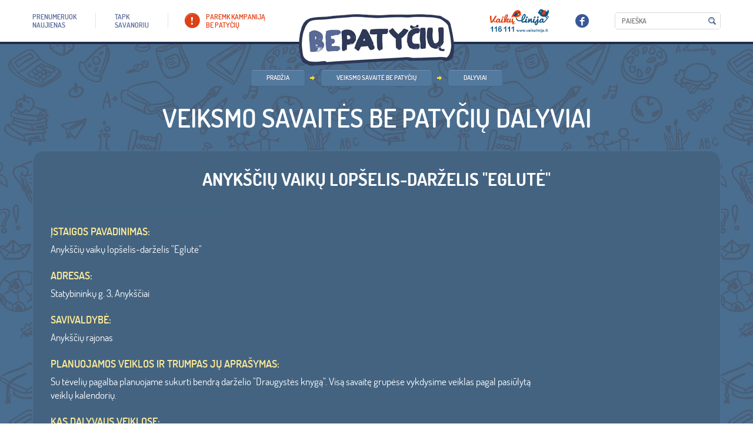

--- FILE ---
content_type: text/css
request_url: https://www.bepatyciu.lt/static/_/project.css?6d0c8d10
body_size: 14910
content:
@charset "utf-8";@font-face{font-family:'dosis-medium-webfont';src:url('../css/fonts/dosis-medium-webfont.eot');src:url('../css/fonts/dosis-medium-webfont.eot?iefix') format('eot'),url('../css/fonts/dosis-medium-webfont.woff') format('woff'),url('../css/fonts/dosis-medium-webfont.ttf') format('truetype'),url('../css/fonts/dosis-medium-webfont.svg#svgFontName') format('svg')}.font_dosis-medium-webfont{font-family:'dosis-medium-webfont'}@font-face{font-family:'dosis-book-webfont';src:url('../css/fonts/dosis-book-webfont.eot');src:url('../css/fonts/dosis-book-webfont.eot?iefix') format('eot'),url('../css/fonts/dosis-book-webfont.woff') format('woff'),url('../css/fonts/dosis-book-webfont.ttf') format('truetype'),url('../css/fonts/dosis-book-webfont.svg#svgFontName') format('svg')}.font_dosis-book-webfont{font-family:'dosis-book-webfont'}@font-face{font-family:'dosis-bold-webfont';src:url('../css/fonts/dosis-bold-webfont.eot');src:url('../css/fonts/dosis-bold-webfont.eot?iefix') format('eot'),url('../css/fonts/dosis-bold-webfont.woff') format('woff'),url('../css/fonts/dosis-bold-webfont.ttf') format('truetype'),url('../css/fonts/dosis-bold-webfont.svg#svgFontName') format('svg')}.font_dosis-bold-webfont{font-family:'dosis-bold-webfont'}@font-face{font-family:'dosis-semibold-webfont';src:url('../css/fonts/dosis-semibold-webfont.eot');src:url('../css/fonts/dosis-semibold-webfont.eot?iefix') format('eot'),url('../css/fonts/dosis-semibold-webfont.woff') format('woff'),url('../css/fonts/dosis-semibold-webfont.ttf') format('truetype'),url('../css/fonts/dosis-semibold-webfont.svg#svgFontName') format('svg')}.font_dosis-semibold-webfont{font-family:'dosis-semibold-webfont'}@font-face{font-family:'dosis-extralight-webfont';src:url('../css/fonts/dosis-extralight-webfont.eot');src:url('../css/fonts/dosis-extralight-webfont.eot?iefix') format('eot'),url('../css/fonts/dosis-extralight-webfont.woff') format('woff'),url('../css/fonts/dosis-extralight-webfont.ttf') format('truetype'),url('../css/fonts/dosis-extralight-webfont.svg#svgFontName') format('svg')}.font_dosis-extralight-webfont{font-family:'dosis-extralight-webfont'}.font_verdana{font-family:Verdana,sans-serif}.row>*{-webkit-box-sizing:border-box;-moz-box-sizing:border-box;box-sizing:border-box}.row>*:before,.row>*:after{-webkit-box-sizing:border-box;-moz-box-sizing:border-box;box-sizing:border-box}.container{padding-right:15px;padding-left:15px;margin-right:auto;margin-left:auto;position:relative}@media(min-width:768px){.container{width:750px}}@media(min-width:992px){.container{width:952px}}@media(min-width:1200px){.container{width:1170px}}.container-fluid{padding-right:15px;padding-left:15px;margin-right:auto;margin-left:auto}.row{margin-right:-15px;margin-left:-15px}.row:after{clear:both;content:".";display:block;font-size:0;height:0;line-height:0;visibility:hidden}.col-xs-1,.col-sm-1,.col-md-1,.col-lg-1,.col-xs-2,.col-sm-2,.col-md-2,.col-lg-2,.col-xs-3,.col-sm-3,.col-md-3,.col-lg-3,.col-xs-4,.col-sm-4,.col-md-4,.col-lg-4,.col-xs-5,.col-sm-5,.col-md-5,.col-lg-5,.col-xs-6,.col-sm-6,.col-md-6,.col-lg-6,.col-xs-7,.col-sm-7,.col-md-7,.col-lg-7,.col-xs-8,.col-sm-8,.col-md-8,.col-lg-8,.col-xs-9,.col-sm-9,.col-md-9,.col-lg-9,.col-xs-10,.col-sm-10,.col-md-10,.col-lg-10,.col-xs-11,.col-sm-11,.col-md-11,.col-lg-11,.col-xs-12,.col-sm-12,.col-md-12,.col-lg-12,.col-xs-20pr{position:relative;min-height:1px;padding-right:15px;padding-left:15px}.col-xs-1,.col-xs-2,.col-xs-3,.col-xs-4,.col-xs-5,.col-xs-6,.col-xs-7,.col-xs-8,.col-xs-9,.col-xs-10,.col-xs-11,.col-xs-12,.col-xs-20pr{float:left}.col-xs-12{width:100%}.col-xs-11{width:91.66666667%}.col-xs-10{width:83.33333333%}.col-xs-9{width:75%}.col-xs-8{width:66.66666667%}.col-xs-7{width:58.33333333%}.col-xs-6{width:50%}.col-xs-5{width:41.66666667%}.col-xs-4{width:33.33333333%}.col-xs-3{width:25%}.col-xs-2{width:16.66666667%}.col-xs-1{width:8.33333333%}.col-xs-20pr{width:20%}.col-xs-pull-12{right:100%}.col-xs-pull-11{right:91.66666667%}.col-xs-pull-10{right:83.33333333%}.col-xs-pull-9{right:75%}.col-xs-pull-8{right:66.66666667%}.col-xs-pull-7{right:58.33333333%}.col-xs-pull-6{right:50%}.col-xs-pull-5{right:41.66666667%}.col-xs-pull-4{right:33.33333333%}.col-xs-pull-3{right:25%}.col-xs-pull-2{right:16.66666667%}.col-xs-pull-1{right:8.33333333%}.col-xs-pull-0{right:0}.col-xs-push-12{left:100%}.col-xs-push-11{left:91.66666667%}.col-xs-push-10{left:83.33333333%}.col-xs-push-9{left:75%}.col-xs-push-8{left:66.66666667%}.col-xs-push-7{left:58.33333333%}.col-xs-push-6{left:50%}.col-xs-push-5{left:41.66666667%}.col-xs-push-4{left:33.33333333%}.col-xs-push-3{left:25%}.col-xs-push-2{left:16.66666667%}.col-xs-push-1{left:8.33333333%}.col-xs-push-0{left:0}.col-xs-offset-12{margin-left:100%}.col-xs-offset-11{margin-left:91.66666667%}.col-xs-offset-10{margin-left:83.33333333%}.col-xs-offset-9{margin-left:75%}.col-xs-offset-8{margin-left:66.66666667%}.col-xs-offset-7{margin-left:58.33333333%}.col-xs-offset-6{margin-left:50%}.col-xs-offset-5{margin-left:41.66666667%}.col-xs-offset-4{margin-left:33.33333333%}.col-xs-offset-3{margin-left:25%}.col-xs-offset-2{margin-left:16.66666667%}.col-xs-offset-1{margin-left:8.33333333%}.col-xs-offset-0{margin-left:0}@media(min-width:768px){.col-sm-1,.col-sm-2,.col-sm-3,.col-sm-4,.col-sm-5,.col-sm-6,.col-sm-7,.col-sm-8,.col-sm-9,.col-sm-10,.col-sm-11,.col-sm-12,.col-sm-20pr{float:left}.col-sm-12{width:100%}.col-sm-11{width:91.66666667%}.col-sm-10{width:83.33333333%}.col-sm-9{width:75%}.col-sm-8{width:66.66666667%}.col-sm-7{width:58.33333333%}.col-sm-6{width:50%}.col-sm-5{width:41.66666667%}.col-sm-4{width:33.33333333%}.col-sm-3{width:25%}.col-sm-2{width:16.66666667%}.col-sm-1{width:8.33333333%}.col-sm-20pr{width:20%}.col-sm-pull-12{right:100%}.col-sm-pull-11{right:91.66666667%}.col-sm-pull-10{right:83.33333333%}.col-sm-pull-9{right:75%}.col-sm-pull-8{right:66.66666667%}.col-sm-pull-7{right:58.33333333%}.col-sm-pull-6{right:50%}.col-sm-pull-5{right:41.66666667%}.col-sm-pull-4{right:33.33333333%}.col-sm-pull-3{right:25%}.col-sm-pull-2{right:16.66666667%}.col-sm-pull-1{right:8.33333333%}.col-sm-pull-0{right:0}.col-sm-push-12{left:100%}.col-sm-push-11{left:91.66666667%}.col-sm-push-10{left:83.33333333%}.col-sm-push-9{left:75%}.col-sm-push-8{left:66.66666667%}.col-sm-push-7{left:58.33333333%}.col-sm-push-6{left:50%}.col-sm-push-5{left:41.66666667%}.col-sm-push-4{left:33.33333333%}.col-sm-push-3{left:25%}.col-sm-push-2{left:16.66666667%}.col-sm-push-1{left:8.33333333%}.col-sm-push-0{left:0}.col-sm-offset-12{margin-left:100%}.col-sm-offset-11{margin-left:91.66666667%}.col-sm-offset-10{margin-left:83.33333333%}.col-sm-offset-9{margin-left:75%}.col-sm-offset-8{margin-left:66.66666667%}.col-sm-offset-7{margin-left:58.33333333%}.col-sm-offset-6{margin-left:50%}.col-sm-offset-5{margin-left:41.66666667%}.col-sm-offset-4{margin-left:33.33333333%}.col-sm-offset-3{margin-left:25%}.col-sm-offset-2{margin-left:16.66666667%}.col-sm-offset-1{margin-left:8.33333333%}.col-sm-offset-0{margin-left:0}}@media(min-width:992px){.col-md-1,.col-md-2,.col-md-3,.col-md-4,.col-md-5,.col-md-6,.col-md-7,.col-md-8,.col-md-9,.col-md-10,.col-md-11,.col-md-12,.col-md-20pr{float:left}.col-md-12{width:100%}.col-md-11{width:91.66666667%}.col-md-10{width:83.33333333%}.col-md-9{width:75%}.col-md-8{width:66.66666667%}.col-md-7{width:58.33333333%}.col-md-6{width:50%}.col-md-5{width:41.66666667%}.col-md-4{width:33.33333333%}.col-md-3{width:25%}.col-md-2{width:16.66666667%}.col-md-1{width:8.33333333%}.col-md-20pr{width:20%}.col-md-pull-12{right:100%}.col-md-pull-11{right:91.66666667%}.col-md-pull-10{right:83.33333333%}.col-md-pull-9{right:75%}.col-md-pull-8{right:66.66666667%}.col-md-pull-7{right:58.33333333%}.col-md-pull-6{right:50%}.col-md-pull-5{right:41.66666667%}.col-md-pull-4{right:33.33333333%}.col-md-pull-3{right:25%}.col-md-pull-2{right:16.66666667%}.col-md-pull-1{right:8.33333333%}.col-md-pull-0{right:0}.col-md-push-12{left:100%}.col-md-push-11{left:91.66666667%}.col-md-push-10{left:83.33333333%}.col-md-push-9{left:75%}.col-md-push-8{left:66.66666667%}.col-md-push-7{left:58.33333333%}.col-md-push-6{left:50%}.col-md-push-5{left:41.66666667%}.col-md-push-4{left:33.33333333%}.col-md-push-3{left:25%}.col-md-push-2{left:16.66666667%}.col-md-push-1{left:8.33333333%}.col-md-push-0{left:0}.col-md-offset-12{margin-left:100%}.col-md-offset-11{margin-left:91.66666667%}.col-md-offset-10{margin-left:83.33333333%}.col-md-offset-9{margin-left:75%}.col-md-offset-8{margin-left:66.66666667%}.col-md-offset-7{margin-left:58.33333333%}.col-md-offset-6{margin-left:50%}.col-md-offset-5{margin-left:41.66666667%}.col-md-offset-4{margin-left:33.33333333%}.col-md-offset-3{margin-left:25%}.col-md-offset-2{margin-left:16.66666667%}.col-md-offset-1{margin-left:8.33333333%}.col-md-offset-0{margin-left:0}}@media(min-width:1200px){.col-lg-1,.col-lg-2,.col-lg-3,.col-lg-4,.col-lg-5,.col-lg-6,.col-lg-7,.col-lg-8,.col-lg-9,.col-lg-10,.col-lg-11,.col-lg-12{float:left}.col-lg-12{width:100%}.col-lg-11{width:91.66666667%}.col-lg-10{width:83.33333333%}.col-lg-9{width:75%}.col-lg-8{width:66.66666667%}.col-lg-7{width:58.33333333%}.col-lg-6{width:50%}.col-lg-5{width:41.66666667%}.col-lg-4{width:33.33333333%}.col-lg-3{width:25%}.col-lg-2{width:16.66666667%}.col-lg-1{width:8.33333333%}.col-lg-pull-12{right:100%}.col-lg-pull-11{right:91.66666667%}.col-lg-pull-10{right:83.33333333%}.col-lg-pull-9{right:75%}.col-lg-pull-8{right:66.66666667%}.col-lg-pull-7{right:58.33333333%}.col-lg-pull-6{right:50%}.col-lg-pull-5{right:41.66666667%}.col-lg-pull-4{right:33.33333333%}.col-lg-pull-3{right:25%}.col-lg-pull-2{right:16.66666667%}.col-lg-pull-1{right:8.33333333%}.col-lg-pull-0{right:0}.col-lg-push-12{left:100%}.col-lg-push-11{left:91.66666667%}.col-lg-push-10{left:83.33333333%}.col-lg-push-9{left:75%}.col-lg-push-8{left:66.66666667%}.col-lg-push-7{left:58.33333333%}.col-lg-push-6{left:50%}.col-lg-push-5{left:41.66666667%}.col-lg-push-4{left:33.33333333%}.col-lg-push-3{left:25%}.col-lg-push-2{left:16.66666667%}.col-lg-push-1{left:8.33333333%}.col-lg-push-0{left:0}.col-lg-offset-12{margin-left:100%}.col-lg-offset-11{margin-left:91.66666667%}.col-lg-offset-10{margin-left:83.33333333%}.col-lg-offset-9{margin-left:75%}.col-lg-offset-8{margin-left:66.66666667%}.col-lg-offset-7{margin-left:58.33333333%}.col-lg-offset-6{margin-left:50%}.col-lg-offset-5{margin-left:41.66666667%}.col-lg-offset-4{margin-left:33.33333333%}.col-lg-offset-3{margin-left:25%}.col-lg-offset-2{margin-left:16.66666667%}.col-lg-offset-1{margin-left:8.33333333%}.col-lg-offset-0{margin-left:0}}*{margin:0;padding:0}html{height:100%}body{min-height:100%;height:100%;color:#fff;font-weight:normal;font-family:'dosis-book-webfont';font-size:16px;line-height:1.4}a{text-decoration:none;outline:none;color:#ffd884}#page.style_1 .align-center{text-align:center}#page.style_1 a{color:#d6dae5!important;display:block}#page.style_2 div.content_place a{color:#ffd884}#page.style_3 div.content_place a{}a:hover{text-decoration:underline}img{border:0}p{margin:1.5em 0}p:first-child{margin-top:0}strong{}#page{height:auto!important;min-height:100%;height:100%;position:relative}#footer_guarantor{height:233px;clear:both}#footer{margin:0 auto;margin-top:-233px;height:232px;clear:both;position:relative;z-index:3;background:#fff;border-top:1px solid #dcdcdc}#footer a{color:#64749d}#header{height:71px;position:relative;z-index:800;border-bottom:4px solid #222c4c;background:#fff}a.logo{display:block;width:264px;height:88px;line-height:25px;position:absolute;left:50%;top:24px;margin-left:-132px;background:url(../images/logo.png) 0 0 no-repeat}#sidebar{width:180px;float:left;background:#b0f0b0}#mainbar{width:580px;overflow:hidden;float:left;background:#b0b0f0}div.head_elements{position:absolute;right:15px;top:15px}div.head_elements>div{float:left;margin:0 0 0 44px}div.head_elements>div:first-child{margin:0}div.head_elements>div.socials_place{padding-top:9px}div.head_elements>div.search_place{padding-top:6px}div.footer_content{height:160px}div.footer_content_2{height:71px;background:#eaeaea;border-top:1px solid #dcdcdc;font-size:12px;color:#a6a6a6;text-transform:uppercase;line-height:71px}div.footer_content_2>.container{height:71px}img.footer_dec{position:absolute;left:15px;bottom:9px}div.footer_content_cc{padding:30px 0 0 200px}div.footer_content_2_cc{padding:0 0 0 200px}div.logic_section{padding:35px 0;height:100%;width:100%;position:absolute;left:0;top:0;background-image:url(../images/misc/patern_1.png);-webkit-box-sizing:border-box;-moz-box-sizing:border-box;box-sizing:border-box}div.logic_section.full_h{height:100%}div.index_intro_content{text-align:center;position:relative;top:75px}div.index_intro_content h2{color:#fff;margin:0 0 5px;text-shadow:1px 1px 1px #000}div.categories{margin-top:212px}div.categories>div>a{display:block;height:288px;text-decoration:none!important;color:#7f7b77;font-size:14px;-webkit-box-sizing:border-box;-moz-box-sizing:border-box;box-sizing:border-box}div.categories>div>a.for_childs{}div.categories>div>a.for_childs .dec{position:absolute;left:0;bottom:0;z-index:15}div.categories>div>a.for_childs .cblock{position:absolute;left:64px;bottom:60px;margin:0;padding-left:80px}div.categories>div>a.for_childs h2{font-size:34px;margin-bottom:.3em;color:#81983d}div.categories>div>a.for_parents{margin:0 -16px}div.categories>div>a.for_parents .dec{position:absolute;left:0;bottom:0;z-index:15}div.categories>div>a.for_parents .cblock{position:absolute;left:64px;bottom:60px;margin:0;padding-left:136px}div.categories>div>a.for_parents h2{font-size:34px;margin-bottom:.3em;color:#8e4da6}div.categories>div>a.for_schools{}div.categories>div>a.for_schools .dec{position:absolute;left:0;bottom:0;z-index:15}div.categories>div>a.for_schools .cblock{position:absolute;left:64px;bottom:60px;margin:0;padding-left:44px}div.categories>div>a.for_schools h2{font-size:34px;margin-bottom:.3em;color:#92363f}div.categories>div>a:hover,div.categories>div>a:hover *{color:#000!important}div.index_cblocks{color:#7f7b77}div.index_cblocks>div{}div.cblock{background:#fff;border:1px solid #e4e4e4;padding:30px;border-radius:19px;margin-top:30px;position:relative}div.index_cblocks>div:first-child div.cblock{margin-top:0}div.cblock_title{text-align:center;margin:-60px 0 20px}div.cblock_title span{display:inline-block;line-height:1.1;background:#fff;border:1px solid #e4e4e4;border-radius:19px;color:#000;padding:15px 25px;font-size:25px;text-transform:uppercase;font-family:'dosis-semibold-webfont'}div.events_carusel_container{padding:0 50px;margin:0 -30px;position:relative}.events_carusel_back{position:absolute;left:0;top:0;width:50px;height:100%}.events_carusel_back>span{height:45px;width:100%;position:absolute;top:50%;left:0;margin-top:-22px;background:url(../images/icons/ico_7.png) center center no-repeat}.events_carusel_next{position:absolute;right:0;top:0;width:50px;height:100%}.events_carusel_next>span{height:45px;width:100%;position:absolute;top:50%;left:0;margin-top:-22px;background:url(../images/icons/ico_8.png) center center no-repeat}.events_carusel a{display:block;text-decoration:none!important;padding:0 7%;overflow:hidden}.events_carusel a .photo{display:block;width:100%;height:auto;border-bottom:1px solid #fff}.events_carusel a .tt{display:block;height:29px;line-height:29px;text-align:center;font-size:11px;color:#616161;background:#ededed;font-family:'dosis-semibold-webfont'}.events_carusel a:hover .tt{background:#cccbcb}.events_carusel_pagination_place{text-align:center}.events_carusel_pagination{display:inline-block}.events_carusel_pagination>*{display:block;float:left;width:16px;height:16px;overflow:hidden;line-height:50px;background:url(../images/icons/ico_9.png) center center no-repeat;cursor:pointer}.events_carusel_pagination>*.cycle-pager-active,.events_carusel_pagination>*:hover{background-image:url(../images/icons/ico_10.png)}.events_carusel_pagination>*.cycle-pager-active{cursor:default}.events_carusel .cycle-slide{vertical-align:top}.events_carusel a .photo_container{display:block;height:132px;overflow:hidden;background-color:#fff;background-position:center center;background-repeat:no-repeat;background-size:contain;border-radius:17px}a.video_link{display:block}a.video_link img{display:block;width:100%;height:auto;border:1px solid #e3e3e3}div.news_carusel_container{position:relative}.news_carusel_back{position:absolute;left:0;top:0;width:37px;height:100%}.news_carusel_back>span{height:45px;width:100%;position:absolute;top:50%;left:0;margin-top:-22px;background:#0C6}.news_carusel_next{position:absolute;right:0;top:0;width:37px;height:100%}.news_carusel_next>span{height:45px;width:100%;position:absolute;top:50%;left:0;margin-top:-22px;background:#0C6}.news_carusel_pagination_place{text-align:center}.news_carusel_pagination{display:inline-block}.news_carusel_pagination>*{display:block;float:left;width:16px;height:16px;overflow:hidden;line-height:50px;background:url(../images/icons/ico_9.png) center center no-repeat;cursor:pointer}.news_carusel_pagination>*.cycle-pager-active,.news_carusel_pagination>*:hover{background-image:url(../images/icons/ico_10.png)}.news_carusel_pagination>*.cycle-pager-active{cursor:default}.mod>*.cycle-pager-active,.mod>*:hover{background-image:url(../images/icons/ico_14.png)}.news_carusel{padding-bottom:10px}.news_carusel div{vertical-align:top!important}.news_carusel a{display:block;white-space:normal;text-decoration:none!important;overflow:hidden;min-height:90px}.news_carusel a img.photo{display:block;float:left;border-radius:9px;margin:0 12px 0 0;max-width:123px;max-height:82px}.news_carusel a .cont{display:block;overflow:hidden;padding-right:25px}.news_carusel a h3{color:#c22d3e;font-size:17px;font-family:'dosis-semibold-webfont';text-transform:none}.news_carusel a .date{font-size:13px;color:#a1a1a1}.news_carusel a:hover,.news_carusel a:hover *{color:#ffd884!important}.news_carusel a .free_photo_container{display:block;float:left;border-radius:9px;margin:0 12px 0 0;max-width:123px;max-height:82px;width:123px;height:82px;border:1px solid #CCC;overflow:hidden;background-position:center center;background-repeat:no-repeat;background-size:contain}.invert_colors .news_carusel a h3,.invert_colors .news_carusel a .date{color:#fff}.invert_colors .news_carusel a:hover,.invert_colors .news_carusel a:hover *{color:#edbdc2!important}.photo_slider_pagination_place{text-align:center}.photo_slider_pagination{display:inline-block}.photo_slider_pagination>*{display:block;float:left;width:16px;height:16px;overflow:hidden;line-height:50px;background:url(../images/icons/ico_9.png) center center no-repeat;cursor:pointer}.photo_slider_pagination>*.cycle-pager-active,.photo_slider_pagination>*:hover{background-image:url(../images/icons/ico_10.png)}.photo_slider_pagination>*.cycle-pager-active{cursor:default}.photo_slider{border-radius:9px;overflow:hidden}.photo_slider>div{width:100%!important}.photo_slider img{display:block;width:100%;height:auto}div.foot_logoz div{vertical-align:top}div.foot_logoz a{display:block;height:92px}div.foot_logoz img{display:block;max-width:100%;height:auto}div.logoz_carusel_container{padding:0;position:relative}.logoz_carusel_back{position:absolute;left:0;top:0;width:37px;height:100%}.logoz_carusel_back>span{height:45px;width:100%;position:absolute;top:50%;left:0;margin-top:-22px;background:#0C6}.logoz_carusel_next{position:absolute;right:0;top:0;width:37px;height:100%}.logoz_carusel_next>span{height:45px;width:100%;position:absolute;top:50%;left:0;margin-top:-22px;background:#0C6}div.section{margin-bottom:80px}div.round_nav_container{margin:-370px auto 30px;height:692px;max-width:924px}div.round_nav_container.has_5_or_6{height:500px}div.round_nav_container.has_4_or_less{height:370px}div.centered_ilustration{width:330px;height:257px;overflow:hidden;margin:30px auto 10px}div.centered_ilustration img{display:block;margin:0 auto;max-width:100%;height:auto}.centered_ilustration_descr{text-align:center;color:#fff;width:311px;max-width:100%;margin:0 auto;padding-bottom:15px}.centered_ilustration_descr.full_w{width:auto}.centered_ilustration_descr h1{color:#fff}.centered_ilustration_descr.full_w h1{font-size:44px}div.content_place{}div.friends_block>div{text-shadow:1px 1px 0 #000}div.friends_block .photo{float:left;margin:0 25px 0 0;width:40%;max-width:142px}div.friends_block .photo img{display:block;border-radius:17px;width:100%;height:auto}div.friends_block .cont{overflow:hidden}div.friends_block h2{font-size:20px;font-family:'dosis-semibold-webfont';text-transform:none;color:#fff}div.friends_block .more{display:inline-block;color:#ffeca1;font-size:12px;font-family:'dosis-semibold-webfont';text-transform:uppercase;margin-top:11px}div.videos_block{margin-top:-30px}div.videos_block>div{margin-top:30px}div.videos_block a{display:block}div.videos_block a img{display:block;width:100%;height:auto}div.path_and_title_container{padding:43px 0 0}div.friends_block_2>div.cleaner{clear:both;height:30px}div.friends_block_2{position:relative;z-index:2}div.friends_block_2 a.photo{display:block;color:#fff!important;text-align:center;font-size:18px;text-transform:uppercase;font-family:'dosis-semibold-webfont';text-shadow:1px 1px 0 #253759;text-decoration:none!important;width:50%;float:left;margin-right:15px;max-width:180px}div.friends_block_2 a.photo.expandtble{width:auto;float:none;margin-right:0;margin:0 auto}div.friends_block_2 a.photo>span{display:block;overflow:hidden}div.friends_block_2 a.photo>img{display:block;width:100%;border-radius:17px;height:auto;margin-bottom:10px}div.friends_block_2 a.photo:hover{color:#ffd284!important}div.friends_block_2 a.photo.opened{background:url(../images/misc/decor_1.png) center 100% no-repeat;padding-bottom:34px;color:#ffd284!important}div.friends_block_2_expander{margin:0 -30px;position:relative;top:-1px}div.friends_block_2_expander>div{display:none;-webkit-box-sizing:border-box;-moz-box-sizing:border-box;box-sizing:border-box;width:100%!important}div.friends_block_2_expander>div>div{padding:30px;background:#586e95;border:1px solid #5e759f}div.friends_block_2 .always_show_descr a.photo{width:50%}div.cblock_contructor_head{border-radius:19px 19px 0 0}div.cblock_contructor_body{margin:-1px 0;border-radius:0}div.cblock_contructor_foot{margin:0;border-radius:0 0 19px 19px}div.fun_accorditions{background:url(../images/borders/border_6.png) 0 0 repeat-x}div.fun_accorditions:first-child{background:none}div.fun_accorditions>a{display:block;padding:11px 0 11px 32px;font-size:22px;font-family:'dosis-semibold-webfont';text-decoration:none!important;background:url(../images/icons/ico_15.png) 8px center no-repeat;color:#ffd884}div.fun_accorditions.opened>a{background-image:url(../images/icons/ico_16.png)}div.fun_accorditions>a:hover,div.fun_accorditions.opened>a{color:#fff!important}div.fun_accorditions>div{display:none;width:100%!important}div.events_dates_pagination_place{text-align:center}span.events_dates_pagination{display:inline-block;font-size:15px;color:#fff;line-height:24px}span.events_dates_pagination>*{display:inline-block;height:24px;line-height:24px;width:24px;text-align:center;cursor:pointer;border-radius:5px;margin:0 1px}span.events_dates_pagination>*:hover,span.events_dates_pagination>*.cycle-pager-active{background:#38546d}span.events_dates_pagination>*.cycle-pager-active{cursor:default}div.events_dates_slider{overflow:hidden}div.events_dates_slider div.cycle-slide{vertical-align:top}div.events_dates_slider div.cycle-slide .friends_block{padding-right:25px;min-height:185px}div.events_dates_slider div.cycle-slide .friends_block .photo{height:106px;overflow:hidden;border-radius:17px}div.events_dates_slider div.cycle-slide .friends_block .photo img{display:block;max-height:100%;width:auto;margin:0 auto}div.events_dates_slider a{text-decoration:none!important;white-space:normal}div.news_list>div{margin:30px 0 0;overflow:hidden}div.news_list>div:first-child{margin:0}div.news_list .photo{display:block;float:left;width:25%;margin:0 20px 0 0;min-height:1px;height:191px;overflow:hidden;border-radius:9px}div.news_list .photo img{display:block;max-width:100%;height:100%;border-radius:9px;margin:0 auto}div.news_list .cont{overflow:hidden}div.news_list .cont>div{overflow:hidden}div.news_list .more_place{padding-top:15px;text-align:right}div.news_list.current_news_item .photo{width:40%;margin-bottom:10px}div.news_list.current_news_item .cont{overflow:visible}div.list_pagination{text-align:center}div.list_pagination ul{list-style:none;display:inline-block}div.list_pagination ul>li{float:left}div.list_pagination ul>li>a{display:block;height:30px;line-height:30px;padding:0 10px}div.list_pagination ul>li:hover>a{text-decoration:none;color:#fff!important}div.list_pagination ul>li.selected>a{font-size:20px;text-decoration:none;color:#fff!important;font-family:'dosis-bold-webfont'}div.plugin_video>*{width:100%!important}div.action_week_container{opacity:0;-webkit-transition:all ease .3s;-moz-transition:all ease .3s;-ms-transition:all ease .3s;-o-transition:all ease .3s;transition:all ease .3s}ul.top_menu{list-style:none;position:absolute;left:15px;top:0;overflow:hidden}ul.top_menu>li{float:left}ul.top_menu>li>a{display:block;height:71px;color:#596a9b;font-size:12px;text-transform:uppercase;line-height:1.2;text-decoration:none!important;font-family:'dosis-semibold-webfont'}ul.top_menu>li>a>span{display:block;height:26px;border-left:1px solid #e4e4e4;padding:0 32px;position:relative;top:22px}ul.top_menu>li:first-child>a>span{border:0;padding-left:0}ul.top_menu>li:hover>a,ul.top_menu>li.selected>a{color:#df4016}ul.top_menu>li.selected>a{cursor:default}ul.top_menu>li>a.custom>span{padding-left:64px;background:url(../images/icons/ico_1.png) 28px center no-repeat;color:#df4016}ul.foot_links{list-style:none;display:inline-block;vertical-align:top;margin:0 0 0 20px;position:relative}ul.foot_links>li{float:left}ul.foot_links>li>a{display:block;padding:0 18px;background:url(../images/borders/border_1.png) left center no-repeat;color:#64749d}ul.foot_links>li:first-child>a{background:none}div.brdcrmbs_block{overflow:hidden;text-align:center}ul.brdcrmbs{list-style:none;overflow:hidden;display:inline-block}ul.brdcrmbs>li{float:left;padding-right:26px;background:url(../images/icons/ico_11.png) right center no-repeat}ul.brdcrmbs>li.last,ul.brdcrmbs>li:last-child{background:none;padding-right:0}ul.brdcrmbs>li>a{display:block;height:27px;line-height:27px;font-size:11px;font-family:'dosis-semibold-webfont';text-transform:uppercase;color:#fff;text-decoration:none;padding:0 26px;white-space:nowrap;border:1px solid #000;border-radius:5px}div.round_nav{position:relative;height:0}div.round_nav>div{position:absolute;height:68px;border-radius:19px;max-width:240px;-ms-filter:"progid:DXImageTransform.Microsoft.Shadow(Strength=15,Direction=90,Color=#484848)";-moz-box-shadow:0 0 15px #484848;-webkit-box-shadow:0 0 15px #484848;box-shadow:0 0 15px #484848;filter:progid:DXImageTransform.Microsoft.Shadow(Strength=15,Direction=90,Color=#484848)}div.round_nav>div:first-child{left:6%;top:40px}div.round_nav>div:first-child+div{right:6%;top:40px}div.round_nav>div:first-child+div+div{left:0;top:234px}div.round_nav>div:first-child+div+div+div{right:0;top:234px}div.round_nav>div:first-child+div+div+div+div{left:6%;top:406px}div.round_nav>div:first-child+div+div+div+div+div{right:6%;top:406px}div.round_nav>div:first-child+div+div+div+div+div+div{left:20%;top:566px}div.round_nav>div:first-child+div+div+div+div+div+div+div{right:20%;top:566px}div.round_nav>div:first-child+div+div+div+div+div+div+div+div{right:42%;top:696px}div.round_nav>div>a{color:#fff;text-decoration:none!important;display:block;position:relative;font-family:'dosis-bold-webfont';font-size:16px;text-transform:uppercase}div.round_nav>div>a>span{display:table;width:100%;height:68px}div.round_nav>div>a>span>span{display:table-cell;vertical-align:middle;padding:0 40px}div.round_nav>div>a>img{left:-52px;position:absolute;top:-64px}div.round_nav>div>a>img.right_pos{left:auto;right:-52px}div.gallery{margin-top:-30px}div.gallery>div{margin-top:30px}div.gallery a{display:block;position:relative;color:#fff;-webkit-transition:transform .2s;-moz-transition:transform .2s;transition:transform .2s;border-radius:9px;height:191px;overflow:hidden}div.gallery a img{display:block;width:auto;height:100%;border-radius:9px;margin:0 auto}div.gallery a:hover{transform:scale(1.06);border:1px solid #fff;margin:-1px}div.gallery a:hover img{}div.gallery a span{position:absolute;left:0;right:0;bottom:0;background:rgba(0,0,0,0.8);padding:10px;border-radius:0 0 9px 9px;line-height:1.2}ul.places_lists{list-style:none}ul.places_lists>li{margin:17px 0 0;position:relative}ul.places_lists>li:first-child{}ul.places_lists>li>a{position:relative;display:block;padding:6px 0 6px 70px;color:#fff}ul.places_lists>li img{position:absolute;border:1px solid #3d6481;left:0;top:50%;margin-top:-17px}ul.places_lists .photo{height:33px;width:53px;position:absolute;left:0;background-position:center center;top:0;background-repeat:no-repeat;background-size:contain;background-color:#fff}ul.places_lists>li:hover>a{color:#ffd884;text-decoration:none!important}div.search_result_list>div{margin:15px 0 0}div.search_result_list>div:first-child{margin:0}input,select,textarea{outline:none!important;font-size:12px;color:#c1c1c1;font-family:'dosis-semibold-webfont';text-transform:uppercase;line-height:1.4}input[type="text"],input[type="number"]{}div.search_container{width:180px;height:29px;border:1px solid #d8d8d8;overflow:hidden;border-radius:5px;position:relative;-webkit-box-sizing:border-box;-moz-box-sizing:border-box;box-sizing:border-box}div.search_container input[type="text"]{border:0;padding:6px 27px 6px 11px;display:block;width:100%;-webkit-box-sizing:border-box;-moz-box-sizing:border-box;box-sizing:border-box}div.search_container input[type="submit"]{position:absolute;right:0;top:0;height:27px;width:27px;border:0;background:url(../images/icons/ico_4.png) center center no-repeat #fff;cursor:pointer}div.form_colls label{display:block;margin-bottom:8px;line-height:1.2;font-size:18px;color:#ffea96;font-family:'dosis-semibold-webfont';text-transform:uppercase}div.form_colls .error{display:inline-block;margin-top:3px;color:red}div.form_colls input[type="text"],div.form_colls input[type="number"],div.form_colls input[type="password"],div.form_colls input[type="email"],div.form_colls textarea{display:block;width:100%;-webkit-box-sizing:border-box;-moz-box-sizing:border-box;box-sizing:border-box;background:#5c8ab2;border:1px solid #496e8e;border-radius:5px;-ms-filter:"progid:DXImageTransform.Microsoft.Shadow(Strength=3,Direction=135,Color=#4c779d)";-moz-box-shadow:inset 3px 3px 3px #4c779d;-webkit-box-shadow:inset 3px 3px 3px #4c779d;box-shadow:inset 3px 3px 3px #4c779d;filter:progid:DXImageTransform.Microsoft.Shadow(Strength=3,Direction=135,Color=#4c779d);padding:11px 19px;color:#fff;font-size:18px;font-family:'dosis-medium-webfont';text-transform:inherit}div.form_colls textarea{height:100px;resize:none}h1{font-family:'dosis-bold-webfont';text-transform:uppercase;line-height:1.2;font-weight:normal;margin:0 0 .5em;color:#64749d}h1.t_title{font-size:44px;color:#fff;font-family:'dosis-semibold-webfont';text-align:center}h2{font-family:'dosis-bold-webfont';text-transform:uppercase;line-height:1.2;font-weight:normal;margin:0 0 .5em;color:#64749d}h3{font-family:'dosis-bold-webfont';text-transform:uppercase;line-height:1.2;font-weight:normal;margin:0 0 .5em;color:#64749d}h4{font-family:'dosis-bold-webfont';text-transform:uppercase;line-height:1.2;font-weight:normal;margin:0 0 .5em;color:#64749d}h2.footer_content_h{position:absolute;font-size:44px;color:#fff;height:44px;left:15px;top:-43px;text-shadow:0 -1px 1px #333}.ext_button{display:inline-block;height:2.1428em;line-height:2.1428em;padding:0 .7142em;position:relative;text-decoration:none!important;white-space:nowrap}.ext_button.rounded{border-radius:.2333em}.ext_button.bordered{border:.0714em solid transparent}.ext_button .ico{position:absolute;top:0;width:1.5714em;height:100%;background-position:center center;background-repeat:no-repeat}.ext_button .ico.left{left:0}.ext_button .ico.left+span{display:block;padding:0 0 0 .7857em}.ext_button .ico.right{right:0}.ext_button .ico.right+span{display:block;padding:0 .7857em 0 0}.ext_button.white_button_style{background:#fff;color:#4d7395;text-transform:uppercase;border-radius:.2333em}.ext_button.white_button_style .ico{background-position:center center;background-repeat:no-repeat}.ext_button.white_button_style:hover{background:#f1f0f0}.ext_button.default_style{background:#64749d;color:#fff;border-color:#2b3956}.ext_button.default_style:hover{background:#2b3956}a.styled_link{background-repeat:no-repeat;display:inline-block}a.styled_link.right_ico{background-position:right;padding:0 21px 0 0}a.styled_link.left_ico{background-position:left;padding:0 0 0 21px}a.styled_link.ico_1{background-image:url(../images/icons/ico_1.png)}a.custom_link_1{position:absolute;left:0;top:0;height:70px;background:url(../images/icons/ico_5.png) 0 0 no-repeat;padding:10px 0 0 82px;color:#ffe612;font-size:15px;text-decoration:none!important;font-family:'dosis-semibold-webfont';text-transform:uppercase;text-align:left;text-shadow:1px 1px 1px #000;line-height:1.3;-webkit-box-sizing:border-box;-moz-box-sizing:border-box;box-sizing:border-box;color:#ffdf4b!important}a.custom_link_1>span{display:block;font-size:22px;font-family:'dosis-bold-webfont';color:#fff}a.custom_link_1:hover,a.custom_link_1:hover *{color:#df4016}a.custom_link_2{position:absolute;right:0;top:0;height:75px;background:url(../images/icons/ico_6.png) 0 0 no-repeat;padding:15px 0 0 103px;color:#ffe612;font-size:15px;text-decoration:none!important;font-family:'dosis-semibold-webfont';text-transform:uppercase;text-align:left;text-shadow:1px 1px 1px #000;line-height:1.3;-webkit-box-sizing:border-box;-moz-box-sizing:border-box;box-sizing:border-box;color:#ffdf4b!important}a.custom_link_2>span{display:block;font-size:22px;font-family:'dosis-bold-webfont';color:#fff}a.custom_link_2:hover,a.custom_link_2:hover *{color:#df4016}div.profile_actions .ext_button{height:auto;line-height:1.2;padding-top:15px;padding-bottom:15px;white-space:normal}.d_block{display:block}.uppercase{text-transform:uppercase}.d_inl_block{display:inline-block}br.cleaner{display:block;clear:both}br.small_br{font-size:6px;line-height:1}.pointer{cursor:pointer}.cleaner{display:block;clear:both}.nopadd{padding:0!important}.noborg{border:0!important}.nobg{background:none!important}.nomarg{margin:0!important}.nowrap{white-space:nowrap}.dinamic{overflow:auto;width:100%}.center{margin:0 auto}.fl{float:left}.fr{float:right}.no_float{float:none!important}.cursor_def{cursor:default!important}.v_align{vertical-align:middle}.clear:after{clear:both;content:".";display:block;font-size:0;height:0;line-height:0;visibility:hidden}input.hidden_submit{font-size:0;border:0;padding:0;margin:0;position:absolute;left:-10000px;top:-10000px}.trbucet{font-family:"Trebuchet MS"}.bold{font-weight:700}.f_normal{font-weight:normal}.f_9{font-size:9px}.f_10{font-size:10px}.f_11{font-size:11px}.f_12{font-size:12px}.f_13{font-size:13px}.f_14{font-size:14px}.f_15{font-size:15px!important}.f_16{font-size:16px!important}.f_17{font-size:17px}.f_18{font-size:18px}.f_19{font-size:19px}.f_20{font-size:20px}.f_21{font-size:21px}.f_22{font-size:22px}.f_23{font-size:23px}.f_24{font-size:24px}.f_25{font-size:25px}.f_26{font-size:26px}.f_27{font-size:27px}.f_28{font-size:28px}.f_29{font-size:29px}.f_30{font-size:30px}.f_39{font-size:39px}.f_6{font-size:6px!important}.white_color{color:#fff!important}.yellow_color{color:#ffdf4b}.yellow_color_2{color:#ffea96}.lime_color{color:#84ff0c}div.page_module ul,ul.styled_list{margin:20px;list-style:none}div.page_module ul>li,ul.styled_list>li{margin:15px 0 0;padding:0 0 0 34px;background:url(../images/icons/ico_9.png) left center no-repeat}div.page_module ul>li:first-child,ul.styled_list>li:first-child{margin:0}div.page_module ol{margin:20px}div.page_module ol>li{margin:15px 0 0;padding:0 0 0 34px}div.page_module ol>li:first-child{margin:0}div.page_module table td,div.page_module table th{padding:10px;border-top:1px solid #ebebeb}div.page_module table th{color:#a1a1a1}div.page_module table tr:first-child td{border-top:0}div.page_module thead td{background:#f3f3f3;border-bottom:1px solid #cc2229;color:#333}#page.style_1{background:url(../images/bgs/bg_1.png)}#page.style_1 div.logic_section{background-color:#576c93;border-bottom:5px solid #fff}#page.style_1 .news_carusel a:hover,#page.style_1 .news_carusel a:hover *{color:#64749d!important}#page.style_1 .ext_button.default_style{background:#64749d;color:#fff;border-color:#2b3956}#page.style_1 .ext_button.default_style:hover{background:#2b3956}#page.style_2{background:#516589}#page.style_2 div.logic_section{background-color:#576c93;border-bottom:1px solid #596f97}#page.style_2 ul.brdcrmbs>li>a{background:url(../images/borders/border_2.png) 0 0 repeat-x #637ba7;border-color:#4a5c7d;text-shadow:1px 1px 0 #4f6286}#page.style_2 ul.brdcrmbs>li>a:hover{background-color:#546e9f}#page.style_2 div.round_nav>div{background:#6881af}#page.style_2 div.round_nav>div:hover{background-color:#5873a3}#page.style_2 .cblock.custom_type_1{background:#4d6082;border-color:#596e95}#page.style_2 .cblock.custom_type_2{background:#586e95;border-color:#5e759f}#page.style_2 .cblock.custom_type_1 .cblock_title span{background:#4d6082;border-color:#596e95;color:#fff}#page.style_2 .cblock.custom_type_2 .cblock_title span{background:#586e95;border-color:#5e759f;color:#fff}#page.style_2 div.content_place h1,#page.style_2 div.content_place h2,#page.style_2 div.content_place h3,#page.style_2 div.content_place h4{color:#fff}#page.style_2 div.fun_accorditions{background-image:none;border-top:1px solid #3b517a}#page.style_2 .ext_button.default_style{background:#64749d;color:#fff;border-color:#2b3956}#page.style_2 .ext_button.default_style:hover{background:#2b3956}#page.style_3{background:#7e598f}#page.style_3 div.logic_section{background-color:#7e598f;border-bottom:1px solid #765386}#page.style_3 ul.brdcrmbs>li>a{background:url(../images/borders/border_3.png) 0 0 repeat-x #9066a3;border-color:#714e81;text-shadow:1px 1px 0 #4f6286}#page.style_3 ul.brdcrmbs>li>a:hover{background-color:#85549b}#page.style_3 div.round_nav>div{background:#a776bd}#page.style_3 div.round_nav>div:hover{background-color:#a26eb9}#page.style_3 .cblock.custom_type_1{background:#875f99;border-color:#765187}#page.style_3 .cblock.custom_type_2{background:#7e598f;border-color:#765187}#page.style_3 .cblock.custom_type_1 .cblock_title span{background:#875f99;border-color:#765187;color:#fff}#page.style_3 .cblock.custom_type_2 .cblock_title span{background:#7e598f;border-color:#765187;color:#fff}#page.style_3 div.content_place h1,#page.style_3 div.content_place h2,#page.style_3 div.content_place h3,#page.style_3 div.content_place h4{color:#fff}#page.style_3 .ext_button.default_style{background:#6f4e76;color:#fff;border-color:#61396a}#page.style_3 .ext_button.default_style:hover{background:#61396a}#page.style_4{background:#86633e}#page.style_4 div.logic_section{background-color:#9a7247;border-bottom:1px solid #b08251}#page.style_4 ul.brdcrmbs>li>a{background:url(../images/borders/border_4.png) 0 0 repeat-x #b08251;border-color:#906b42;text-shadow:1px 1px 0 #4f6286}#page.style_4 ul.brdcrmbs>li>a:hover{background-color:#a77949}#page.style_4 div.round_nav>div{background:#b68754}#page.style_4 div.round_nav>div:hover{background-color:#a77949}#page.style_4 .cblock.custom_type_1{background:#956e45;border-color:#7f5e3b}#page.style_4 .cblock.custom_type_2{background:#7f5e3b;border-color:#745738}#page.style_4 .cblock.custom_type_1 .cblock_title span{background:#956e45;border-color:#7f5e3b;color:#fff}#page.style_4 .cblock.custom_type_2 .cblock_title span{background:#7f5e3b;border-color:#745738;color:#fff}#page.style_4 div.content_place h1,#page.style_4 div.content_place h2,#page.style_4 div.content_place h3,#page.style_4 div.content_place h4{color:#fff}#page.style_4 div.fun_accorditions{background-image:none;border-top:1px solid #73502b}#page.style_4 .ext_button.default_style{background:#92785c;color:#fff;border-color:#6a4d33}#page.style_4 .ext_button.default_style:hover{background:#6a4d33}#page.style_5{background:#81983d}#page.style_5 div.logic_section{background-color:#8ba442;border-bottom:1px solid #78912c}#page.style_5 ul.brdcrmbs>li>a{background:url(../images/borders/border_5.png) 0 0 repeat-x #829a3e;border-color:#778c38;text-shadow:1px 1px 0 #4f6286}#page.style_5 ul.brdcrmbs>li>a:hover{background-color:#778d37}#page.style_5 div.round_nav>div{background:#9fbc4c}#page.style_5 div.round_nav>div:hover{background-color:#9dc231}#page.style_5 .cblock.custom_type_1{background:#8ba442;border-color:#768d32}#page.style_5 .cblock.custom_type_2{background:#768d32;border-color:#69831d}#page.style_5 .cblock.custom_type_1 .cblock_title span{background:#8ba442;border-color:#768d32;color:#fff}#page.style_5 .cblock.custom_type_2 .cblock_title span{background:#768d32;border-color:#69831d;color:#fff}#page.style_5 div.content_place h1,#page.style_5 div.content_place h2,#page.style_5 div.content_place h3,#page.style_5 div.content_place h4{color:#fff}#page.style_5 div.fun_accorditions{background-image:none;border-top:1px solid #6e8529}#page.style_5 .ext_button.default_style{background:#8cae26;color:#fff;border-color:#597113}#page.style_5 .ext_button.default_style:hover{background:#597113}#page.style_6{background:#476989}#page.style_6 div.logic_section{background-color:#4a6e8f;border-bottom:1px solid #396791}#page.style_6 ul.brdcrmbs>li>a{background:url(../images/borders/border_2.png) 0 0 repeat-x #527a9f;border-color:#456786;text-shadow:1px 1px 0 #4f6286}#page.style_6 ul.brdcrmbs>li>a:hover{background-color:#40719e}#page.style_6 div.round_nav>div{background:#527a9f}#page.style_6 div.round_nav>div:hover{background-color:#40719e}#page.style_6 .cblock.custom_type_1{background:#436381;border-color:#4e7295}#page.style_6 .cblock.custom_type_2{background:#4d7395;border-color:#436381}#page.style_6 .cblock.custom_type_1 .cblock_title span{background:#436381;border-color:#4e7295;color:#fff}#page.style_6 .cblock.custom_type_2 .cblock_title span{background:#4d7395;border-color:#436381;color:#fff}#page.style_6 div.content_place h1,#page.style_6 div.content_place h2,#page.style_6 div.content_place h3,#page.style_6 div.content_place h4{color:#fff}#page.style_6 div.fun_accorditions{background-image:none;border-top:1px solid #395b7a}#page.style_6 .ext_button.default_style{background:#2e5a83;color:#fff;border-color:#1c3c5a}#page.style_6 .ext_button.default_style:hover{background:#1c3c5a}#page.style_7{background:#476989}#page.style_7 div.logic_section{background-color:#4a6e8f;border-bottom:1px solid #396791}#page.style_7 ul.brdcrmbs>li>a{background:url(../images/borders/border_2.png) 0 0 repeat-x #527a9f;border-color:#456786;text-shadow:1px 1px 0 #4f6286}#page.style_7 ul.brdcrmbs>li>a:hover{background-color:#40719e}#page.style_7 div.round_nav>div{background:#527a9f}#page.style_7 div.round_nav>div:hover{background-color:#40719e}#page.style_7 .cblock.custom_type_1{background:#fff;border-color:#4e7295}#page.style_7 .cblock.custom_type_2{background:#4d7395;border-color:#436381}#page.style_7 .cblock.custom_type_1 .cblock_title span{background:#436381;border-color:#4e7295;color:#fff}#page.style_7 .cblock.custom_type_2 .cblock_title span{background:#4d7395;border-color:#436381;color:#fff}#page.style_7 div.content_place h1,#page.style_7 div.content_place h2,#page.style_7 div.content_place h3,#page.style_7 div.content_place h4{color:#fff}#page.style_7 div.fun_accorditions{background-image:none;border-top:1px solid #395b7a}#page.style_7 .ext_button.default_style{background:#2e5a83;color:#fff;border-color:#1c3c5a}#page.style_7 .ext_button.default_style:hover{background:#1c3c5a}#page.style_7 div.fun_accorditions>a,#page.style_7 div.fun_accorditions>a:hover,#page.style_7 div.fun_accorditions.opened>a,#page.style_7 .page_module a,#page.style_7 .page_module a:hover{color:#df4016!important}#page.style_7 div.fun_accorditions>div{color:#000!important}@media(max-width:768px){.hide_for_smart{display:none}a.logo{width:180px;background-size:contain;height:71px;margin:0;left:20px;top:7px}#page{overflow:hidden}.smart_menu_caller{height:49px;position:absolute;right:10px;top:10px;z-index:500;width:60px;border:1px solid #c2c2c2;border-radius:5px;background:url(../images/misc/sm_m_cler.png) center center no-repeat #c93b17}div.header_content{width:80%;right:-80%;top:0;position:absolute;overflow-y:scroll;background:#333;color:#fff;-webkit-box-sizing:border-box;-moz-box-sizing:border-box;box-sizing:border-box;padding:20px}.hidden_overflow_for_smart{overflow:hidden}div.news_container{margin-bottom:30px}.news_carusel a img.photo{float:none;margin:0 0 15px;width:100%;height:auto}div.logic_section{}#page.style_1 div.logic_section{height:auto!important;padding-bottom:150px}div.index_intro_content{text-align:left}a.custom_link_1{position:static;display:inline-block;margin-bottom:15px}a.custom_link_2{position:static;display:inline-block}div.categories{overflow:hidden;display:none}div.header_content div.categories{display:block!important;margin-top:50px;overflow:visible!important}div.categories>div{margin-bottom:30px;padding:0!important}div.header_content div.categories .cblock{left:0!important;padding:30px!important;position:static!important}div.header_content div.categories .dec{display:none}div.header_content div.categories>div>a{height:auto;margin:0;position:relative}div.header_content div.categories h2{font-size:26px!important}#footer_guarantor{display:none}#footer{margin:0;height:auto}img.footer_dec{display:none}div.footer_content{height:auto}div.footer_content_cc{padding-bottom:30px;padding-left:0}div.footer_content_2{height:auto;line-height:2}div.footer_content_2>.container{height:auto}div.footer_content_2_cc{padding:30px 0}ul.top_menu{position:static;margin-top:-15px;margin-bottom:30px;display:none}ul.top_menu>li{float:none}ul.top_menu>li>a{height:auto;line-height:1.1;font-size:24px;border-top:1px solid #fff;padding:15px 0;color:#fff}ul.top_menu>li:first-child>a{border:0}ul.top_menu>li>a br{display:none}ul.top_menu>li>a>span{position:static;height:auto;padding:0;border:0}ul.top_menu>li>a.custom>span{color:inherit;padding:0;background:none}ul.top_menu.full_for_smarts{display:block!important}ul.top_menu.full_for_smarts>li>ul{list-style:none;padding-bottom:25px;display:none}ul.top_menu.full_for_smarts>li.selected>ul{display:block}ul.top_menu.full_for_smarts>li>ul>li>a{display:block;font-family:"dosis-semibold-webfont";font-size:18px;color:#CCC;text-transform:uppercase;border-top:1px solid #999;padding:10px 10px 10px 25px;text-decoration:none!important;background:url(../images/icons/ico_9.png) left center no-repeat}ul.top_menu.full_for_smarts>li>ul>li:first-child>a{border:0}ul.top_menu.full_for_smarts>li>ul>li:hover>a,ul.top_menu.full_for_smarts>li>ul>li.selected>a{color:#df4016}ul.top_menu.full_for_smarts>li>ul>li.selected>a{cursor:default}ul.top_menu.full_for_smarts>li>ul>li>ul{list-style:none;padding-bottom:25px;display:none}ul.top_menu.full_for_smarts>li>ul>li.selected>ul{display:block}ul.top_menu.full_for_smarts>li>ul>li>ul>li>a{display:block;font-family:"dosis-semibold-webfont";font-size:15px;color:#CCC;text-transform:uppercase;border-top:1px solid #666;padding:8px 8px 8px 0;margin-left:25px;text-decoration:none!important}ul.top_menu.full_for_smarts>li>ul>li>ul>li:first-child>a{border:0}ul.top_menu.full_for_smarts>li>ul>li>ul>li:hover>a,ul.top_menu.full_for_smarts>li>ul>li>ul>li.selected>a{color:#df4016}ul.top_menu.full_for_smarts>li>ul>li>ul>li.selected>a{cursor:default}ul.top_menu.full_for_smarts li.has_children{background:url(../images/icons/ico_12.png) right 21px no-repeat}ul.top_menu.full_for_smarts li.has_children>a{padding-right:20px}ul.top_menu.full_for_smarts li.has_children.selected{background-image:url(../images/icons/ico_13.png)}div.head_elements{display:none}div.index_cblocks{margin-top:410px}.events_carusel a{padding:0}.brdcrmbs_block{}div.centered_ilustration{position:relative;max-width:100%}.centered_ilustration_descr{height:auto;padding-bottom:25px}div.events_carusel_pagination_place{clear:both;padding-top:10px}div.round_nav_container{margin:0;padding-bottom:0!important;height:auto!important}div.round_nav{height:auto}div.round_nav>div{position:static;margin:5px 0 0;max-width:100%;height:50px}div.round_nav>div>a>img{display:none}div.round_nav>div>a>span{height:50px}div.round_nav>div>a>span>span{padding:0 20px}div.content_place{}div.friends_block>div{margin-top:30px}div.friends_block>div:first-child{margin:0}div.friends_block .photo{float:none}div.videos_block>div{margin-top:30px}div.videos_block>div:first-child{margin:0}ul.brdcrmbs>li{margin:10px 0 0;clear:both}ul.brdcrmbs>li:first-child{margin:0}div.friends_block_2>div{margin:20px 0 0}div.friends_block_2>div:first-child{margin:0}div.friends_block_2 a.photo{max-width:inherit;width:auto;margin:0;float:none;padding:0 0 10px!important;background:none!important}.descr{display:block!important}div.friends_block_2_expander{display:none!important}div.form_colls .row>div{margin-top:1.4em}div.form_colls .row>div:first-child{margin-top:0}div.news_list .photo{float:none;margin:0 0 20px;width:auto!important}div.places_lists_container>div{margin-bottom:17px}div.events_dates_slider div.cycle-slide .friends_block .photo{margin-right:0}div.events_dates_slider div.cycle-slide .friends_block .photo img{width:100%;height:auto}.plugin_picture img{width:100%;height:auto}#page.style_7 .plugin_picture img{width:auto!important}.no_image_inside{height:0}table.blocks_table tr,table.blocks_table tbody,table.blocks_table td{display:block}}@media(min-width:769px){.smart_menu_caller{height:0}#header{left:0!important}div.header_content{height:auto!important}div.friends_block_2 .descr{display:none!important}div.friends_block_2 .descr.always_show{display:block!important;overflow:hidden}}@media(min-width:768px) and (max-width:992px){a.logo{top:62px;width:200px;height:70px;background-size:100%;margin-left:-100px}div.index_intro_content{padding-top:60px}div.categories>div{margin-bottom:30px}ul.top_menu>li>a>span{padding:0 10px}div.head_elements>div{margin:0 0 0 11px}div.news_container{margin-bottom:30px}}@media(min-width:992px) and (max-width:1200px){ul.top_menu>li>a>span{padding:0 10px}div.head_elements>div{margin:0 0 0 11px}}@media(min-width:1200px){}@media all and (orientation:portrait){}@media all and (orientation:landscape){}.style_1 .plugin_picture img{height:auto;max-height:146px;width:auto}.style_1 div.cblock{padding:20px}.style_1 .bx-wrapper{margin-bottom:10px}.cycle-slide{vertical-slign:top}.map-marker{color:#64749D}.map-marker a{}.map-marker img{width:60px;height:auto}.cblock.custom_type_3{color:#2f2d2a}.cblock.custom_type_3 a{color:#df4016!important}.cblock.custom_type_3 div.fun_accorditions>a{color:#7f7b77;background-image:url(../images/icons/ico_15_2.png)!important}div.fun_accorditions.opened>a{background-image:url(../images/icons/ico_16_2.png)!important}.cblock.custom_type_3 div.fun_accorditions>a:hover,.cblock.custom_type_3 div.fun_accorditions.opened>a{color:#333!important}.cblock.custom_type_3 div.fun_accorditions{border-top:1px solid #ccc!important}.app_participants_map .gmap{height:578px}.gm-style-iw{width:324px!important;height:120px!important}#image-container{margin-top:15px}#image-container img{max-width:250px;margin:15px 15px 0 0}#page.style_1 .bx-viewport .cblock.blokas .plugin_picture{width:auto!important;position:relative!important}.select2-container{box-sizing:border-box;display:inline-block;margin:0;position:relative;vertical-align:middle}.select2-container .select2-selection--single{box-sizing:border-box;cursor:pointer;display:block;height:49px;user-select:none;-webkit-user-select:none;overflow:hidden}.select2-container .select2-selection--single .select2-selection__rendered{display:block;overflow:hidden;padding-left:18px;padding-right:76px;text-overflow:ellipsis;-webkit-box-sizing:border-box;-moz-box-sizing:border-box;box-sizing:border-box}.select2-container[dir="rtl"] .select2-selection--single .select2-selection__rendered{padding-right:8px;padding-left:20px}.select2-container .select2-selection--multiple{box-sizing:border-box;cursor:pointer;display:block;min-height:32px;user-select:none;-webkit-user-select:none}.select2-container .select2-selection--multiple .select2-selection__rendered{display:inline-block;overflow:hidden;padding-left:8px;text-overflow:ellipsis}.select2-container .select2-search--inline{float:left}.select2-container .select2-search--inline .select2-search__field{border:none;font-size:100%;margin-top:5px}.select2-dropdown{background-color:#557fa4;border:1px solid #486b8b;border-radius:4px;box-sizing:border-box;display:block;position:absolute;left:-100000px;width:100%;z-index:100;overflow:hidden;-ms-filter:"progid:DXImageTransform.Microsoft.Shadow(Strength=3,Direction=90,Color=#333333)";-moz-box-shadow:0 0 3px #333;-webkit-box-shadow:0 0 3px #333;box-shadow:0 0 3px #333;filter:progid:DXImageTransform.Microsoft.Shadow(Strength=3,Direction=90,Color=#333333)}.select2-results{display:block}.select2-results__options{list-style:none;margin:0;padding:0}.select2-results__option{padding:6px 18px;user-select:none;-webkit-user-select:none}.select2-results__option[aria-selected]{cursor:pointer}.select2-container--open .select2-dropdown{left:0}.select2-container--open .select2-dropdown--above{border-bottom:none;border-bottom-left-radius:0;border-bottom-right-radius:0}.select2-container--open .select2-dropdown--below{border-top:none;border-top-left-radius:0;border-top-right-radius:0}.select2-search--dropdown{display:block;padding:4px}.select2-search--dropdown .select2-search__field{padding:4px;width:100%;-webkit-box-sizing:border-box;-moz-box-sizing:border-box;box-sizing:border-box}.select2-search--dropdown.select2-search--hide{display:none}.select2-close-mask{border:0;margin:0;padding:0;display:block;position:fixed;left:0;top:0;min-height:100%;min-width:100%;height:auto;width:auto;opacity:0;z-index:99;background-color:#fff;filter:alpha(opacity=0)}.select2-container--default .select2-selection--single{background-color:#557fa4;border:1px solid #486b8b;border-radius:4px}.select2-container--default .select2-selection--single .select2-selection__rendered{color:#fff;line-height:47px;height:47px}.select2-container--default .select2-selection--single .select2-selection__clear{cursor:pointer;float:right;font-weight:bold}.select2-container--default .select2-selection--single .select2-selection__placeholder{color:#999}.select2-container--default .select2-selection--single .select2-selection__arrow{height:47px;position:absolute;top:1px;right:1px;width:55px;border-left:1px solid #486b8b;background:#486b8b}.select2-container--default .select2-selection--single .select2-selection__arrow b{left:50%;top:50%;position:absolute;width:24px;height:16px;margin:-7px 0 0 -9px;background:url(../images/icons/ico_17.png) 0 0 no-repeat}.select2-container--default[dir="rtl"] .select2-selection--single .select2-selection__clear{float:left}.select2-container--default[dir="rtl"] .select2-selection--single .select2-selection__arrow{left:1px;right:auto}.select2-container--default.select2-container--disabled .select2-selection--single{background-color:#eee;cursor:default}.select2-container--default.select2-container--disabled .select2-selection--single .select2-selection__clear{display:none}.select2-container--default.select2-container--open .select2-selection--single .select2-selection__arrow b{border-color:transparent transparent #888 transparent;border-width:0 4px 5px 4px}.select2-container--default .select2-selection--multiple{background-color:white;border:1px solid #aaa;border-radius:4px;cursor:text}.select2-container--default .select2-selection--multiple .select2-selection__rendered{list-style:none;margin:0;padding:0 5px;width:100%}.select2-container--default .select2-selection--multiple .select2-selection__placeholder{color:#999;margin-top:5px;float:left}.select2-container--default .select2-selection--multiple .select2-selection__clear{cursor:pointer;float:right;font-weight:bold;margin-top:5px;margin-right:10px}.select2-container--default .select2-selection--multiple .select2-selection__choice{background-color:#e4e4e4;border:1px solid #aaa;border-radius:4px;cursor:default;float:left;margin-right:5px;margin-top:5px;padding:0 5px}.select2-container--default .select2-selection--multiple .select2-selection__choice__remove{color:#999;cursor:pointer;display:inline-block;font-weight:bold;margin-right:2px}.select2-container--default .select2-selection--multiple .select2-selection__choice__remove:hover{color:#333}.select2-container--default[dir="rtl"] .select2-selection--multiple .select2-selection__choice,.select2-container--default[dir="rtl"] .select2-selection--multiple .select2-selection__placeholder{float:right}.select2-container--default[dir="rtl"] .select2-selection--multiple .select2-selection__choice{margin-left:5px;margin-right:auto}.select2-container--default[dir="rtl"] .select2-selection--multiple .select2-selection__choice__remove{margin-left:2px;margin-right:auto}.select2-container--default.select2-container--disabled .select2-selection--multiple{background-color:#eee;cursor:default}.select2-container--default.select2-container--disabled .select2-selection__choice__remove{display:none}.select2-container--default.select2-container--open.select2-container--above .select2-selection--single,.select2-container--default.select2-container--open.select2-container--above .select2-selection--multiple{border-top-left-radius:0;border-top-right-radius:0}.select2-container--default.select2-container--open.select2-container--below .select2-selection--single,.select2-container--default.select2-container--open.select2-container--below .select2-selection--multiple{border-bottom-left-radius:0;border-bottom-right-radius:0}.select2-container--default .select2-search--dropdown .select2-search__field{border:1px solid #aaa}.select2-container--default .select2-search--inline .select2-search__field{background:transparent;border:none;outline:0}.select2-container--default .select2-results>.select2-results__options{max-height:200px;overflow-y:auto}.select2-container--default .select2-results__option[role=group]{padding:0}.select2-container--default .select2-results__option[aria-disabled=true]{color:#999}.select2-container--default .select2-results__option[aria-selected=true]{background-color:#557fa4}.select2-container--default .select2-results__option .select2-results__option{padding-left:1em}.select2-container--default .select2-results__option .select2-results__option .select2-results__group{padding-left:0}.select2-container--default .select2-results__option .select2-results__option .select2-results__option{margin-left:-1em;padding-left:2em}.select2-container--default .select2-results__option .select2-results__option .select2-results__option .select2-results__option{margin-left:-2em;padding-left:3em}.select2-container--default .select2-results__option .select2-results__option .select2-results__option .select2-results__option .select2-results__option{margin-left:-3em;padding-left:4em}.select2-container--default .select2-results__option .select2-results__option .select2-results__option .select2-results__option .select2-results__option .select2-results__option{margin-left:-4em;padding-left:5em}.select2-container--default .select2-results__option .select2-results__option .select2-results__option .select2-results__option .select2-results__option .select2-results__option .select2-results__option{margin-left:-5em;padding-left:6em}.select2-container--default .select2-results__option--highlighted[aria-selected]{background-color:#5897fb;color:white}.select2-container--default .select2-results__group{cursor:default;display:block;padding:6px}.select2-container--classic .select2-selection--single{background-color:#f6f6f6;border:1px solid #aaa;border-radius:4px;outline:0;background-image:-webkit-linear-gradient(top,#fff 50%,#eee 100%);background-image:-o-linear-gradient(top,#fff 50%,#eee 100%);background-image:linear-gradient(to bottom,#fff 50%,#eee 100%);background-repeat:repeat-x;filter:progid:DXImageTransform.Microsoft.gradient(startColorstr='#ffffff',endColorstr='#eeeeee',GradientType=0)}.select2-container--classic .select2-selection--single:focus{border:1px solid #5897fb}.select2-container--classic .select2-selection--single .select2-selection__rendered{color:#444;line-height:28px}.select2-container--classic .select2-selection--single .select2-selection__clear{cursor:pointer;float:right;font-weight:bold;margin-right:10px}.select2-container--classic .select2-selection--single .select2-selection__placeholder{color:#999}.select2-container--classic .select2-selection--single .select2-selection__arrow{background-color:#ddd;border:none;border-left:1px solid #aaa;border-top-right-radius:4px;border-bottom-right-radius:4px;height:26px;position:absolute;top:1px;right:1px;width:20px;background-image:-webkit-linear-gradient(top,#eee 50%,#ccc 100%);background-image:-o-linear-gradient(top,#eee 50%,#ccc 100%);background-image:linear-gradient(to bottom,#eee 50%,#ccc 100%);background-repeat:repeat-x;filter:progid:DXImageTransform.Microsoft.gradient(startColorstr='#eeeeee',endColorstr='#cccccc',GradientType=0)}.select2-container--classic .select2-selection--single .select2-selection__arrow b{border-color:#888 transparent transparent transparent;border-style:solid;border-width:5px 4px 0 4px;height:0;left:50%;margin-left:-4px;margin-top:-2px;position:absolute;top:50%;width:0}.select2-container--classic[dir="rtl"] .select2-selection--single .select2-selection__clear{float:left}.select2-container--classic[dir="rtl"] .select2-selection--single .select2-selection__arrow{border:none;border-right:1px solid #aaa;border-radius:0;border-top-left-radius:4px;border-bottom-left-radius:4px;left:1px;right:auto}.select2-container--classic.select2-container--open .select2-selection--single{border:1px solid #5897fb}.select2-container--classic.select2-container--open .select2-selection--single .select2-selection__arrow{background:transparent;border:none}.select2-container--classic.select2-container--open .select2-selection--single .select2-selection__arrow b{border-color:transparent transparent #888 transparent;border-width:0 4px 5px 4px}.select2-container--classic.select2-container--open.select2-container--above .select2-selection--single{border-top:none;border-top-left-radius:0;border-top-right-radius:0;background-image:-webkit-linear-gradient(top,#fff 0,#eee 50%);background-image:-o-linear-gradient(top,#fff 0,#eee 50%);background-image:linear-gradient(to bottom,#fff 0,#eee 50%);background-repeat:repeat-x;filter:progid:DXImageTransform.Microsoft.gradient(startColorstr='#ffffff',endColorstr='#eeeeee',GradientType=0)}.select2-container--classic.select2-container--open.select2-container--below .select2-selection--single{border-bottom:none;border-bottom-left-radius:0;border-bottom-right-radius:0;background-image:-webkit-linear-gradient(top,#eee 50%,#fff 100%);background-image:-o-linear-gradient(top,#eee 50%,#fff 100%);background-image:linear-gradient(to bottom,#eee 50%,#fff 100%);background-repeat:repeat-x;filter:progid:DXImageTransform.Microsoft.gradient(startColorstr='#eeeeee',endColorstr='#ffffff',GradientType=0)}.select2-container--classic .select2-selection--multiple{background-color:white;border:1px solid #aaa;border-radius:4px;cursor:text;outline:0}.select2-container--classic .select2-selection--multiple:focus{border:1px solid #5897fb}.select2-container--classic .select2-selection--multiple .select2-selection__rendered{list-style:none;margin:0;padding:0 5px}.select2-container--classic .select2-selection--multiple .select2-selection__clear{display:none}.select2-container--classic .select2-selection--multiple .select2-selection__choice{background-color:#e4e4e4;border:1px solid #aaa;border-radius:4px;cursor:default;float:left;margin-right:5px;margin-top:5px;padding:0 5px}.select2-container--classic .select2-selection--multiple .select2-selection__choice__remove{color:#888;cursor:pointer;display:inline-block;font-weight:bold;margin-right:2px}.select2-container--classic .select2-selection--multiple .select2-selection__choice__remove:hover{color:#555}.select2-container--classic[dir="rtl"] .select2-selection--multiple .select2-selection__choice{float:right}.select2-container--classic[dir="rtl"] .select2-selection--multiple .select2-selection__choice{margin-left:5px;margin-right:auto}.select2-container--classic[dir="rtl"] .select2-selection--multiple .select2-selection__choice__remove{margin-left:2px;margin-right:auto}.select2-container--classic.select2-container--open .select2-selection--multiple{border:1px solid #5897fb}.select2-container--classic.select2-container--open.select2-container--above .select2-selection--multiple{border-top:none;border-top-left-radius:0;border-top-right-radius:0}.select2-container--classic.select2-container--open.select2-container--below .select2-selection--multiple{border-bottom:none;border-bottom-left-radius:0;border-bottom-right-radius:0}.select2-container--classic .select2-search--dropdown .select2-search__field{border:1px solid #aaa;outline:0}.select2-container--classic .select2-search--inline .select2-search__field{outline:0}.select2-container--classic .select2-dropdown{background-color:white;border:1px solid transparent}.select2-container--classic .select2-dropdown--above{border-bottom:none}.select2-container--classic .select2-dropdown--below{border-top:none}.select2-container--classic .select2-results>.select2-results__options{max-height:200px;overflow-y:auto}.select2-container--classic .select2-results__option[role=group]{padding:0}.select2-container--classic .select2-results__option[aria-disabled=true]{color:grey}.select2-container--classic .select2-results__option--highlighted[aria-selected]{background-color:#3875d7;color:white}.select2-container--classic .select2-results__group{cursor:default;display:block;padding:6px}.select2-container--classic.select2-container--open .select2-dropdown{border-color:#5897fb}/*!fancyBox v2.1.5 fancyapps.com | fancyapps.com/fancybox/#license */ .fancybox-wrap,.fancybox-skin,.fancybox-outer,.fancybox-inner,.fancybox-image,.fancybox-wrap iframe,.fancybox-wrap object,.fancybox-nav,.fancybox-nav span,.fancybox-tmp{padding:0;margin:0;border:0;outline:none;vertical-align:top}.fancybox-wrap{position:absolute;top:0;left:0;z-index:8020}.fancybox-skin{position:relative;background:#f9f9f9;color:#444;text-shadow:none;-webkit-border-radius:4px;-moz-border-radius:4px;border-radius:4px}.fancybox-opened{z-index:8030}.fancybox-opened .fancybox-skin{-webkit-box-shadow:0 10px 25px rgba(0,0,0,0.5);-moz-box-shadow:0 10px 25px rgba(0,0,0,0.5);box-shadow:0 10px 25px rgba(0,0,0,0.5)}.fancybox-outer,.fancybox-inner{position:relative}.fancybox-inner{overflow:hidden}.fancybox-type-iframe .fancybox-inner{-webkit-overflow-scrolling:touch}.fancybox-error{color:#444;font:14px/20px "Helvetica Neue",Helvetica,Arial,sans-serif;margin:0;padding:15px;white-space:nowrap}.fancybox-image,.fancybox-iframe{display:block;width:100%;height:100%}.fancybox-image{max-width:100%;max-height:100%}#fancybox-loading,.fancybox-close,.fancybox-prev span,.fancybox-next span{background-image:url('../js/plugins/fancyapps/fancybox_sprite.png')}#fancybox-loading{position:fixed;top:50%;left:50%;margin-top:-22px;margin-left:-22px;background-position:0 -108px;opacity:.8;cursor:pointer;z-index:8060}#fancybox-loading div{width:44px;height:44px;background:url('../js/plugins/fancyapps/fancybox_loading.gif') center center no-repeat}.fancybox-close{position:absolute;top:-18px;right:-18px;width:36px;height:36px;cursor:pointer;z-index:8040}.fancybox-nav{position:absolute;top:0;width:40%;height:100%;cursor:pointer;text-decoration:none;background:transparent url('../js/plugins/fancyapps/blank.gif');-webkit-tap-highlight-color:rgba(0,0,0,0);z-index:8040}.fancybox-prev{left:0}.fancybox-next{right:0}.fancybox-nav span{position:absolute;top:50%;width:36px;height:34px;margin-top:-18px;cursor:pointer;z-index:8040;visibility:hidden}.fancybox-prev span{left:10px;background-position:0 -36px}.fancybox-next span{right:10px;background-position:0 -72px}.fancybox-nav:hover span{visibility:visible}.fancybox-tmp{position:absolute;top:-99999px;left:-99999px;visibility:hidden;max-width:99999px;max-height:99999px;overflow:visible!important}.fancybox-lock{overflow:hidden!important;width:auto}.fancybox-lock body{overflow:hidden!important}.fancybox-lock-test{overflow-y:hidden!important}.fancybox-overlay{position:absolute;top:0;left:0;overflow:hidden;display:none;z-index:8010;background:url('../js/plugins/fancyapps/fancybox_overlay.png')}.fancybox-overlay-fixed{position:fixed;bottom:0;right:0}.fancybox-lock .fancybox-overlay{overflow:auto;overflow-y:scroll}.fancybox-title{visibility:hidden;font:normal 13px/20px "Helvetica Neue",Helvetica,Arial,sans-serif;position:relative;text-shadow:none;z-index:8050}.fancybox-opened .fancybox-title{visibility:visible}.fancybox-title-float-wrap{position:absolute;bottom:0;right:50%;margin-bottom:-35px;z-index:8050;text-align:center}.fancybox-title-float-wrap .child{display:inline-block;margin-right:-100%;padding:2px 20px;background:transparent;background:rgba(0,0,0,0.8);-webkit-border-radius:15px;-moz-border-radius:15px;border-radius:15px;text-shadow:0 1px 2px #222;color:#FFF;font-weight:bold;line-height:24px;white-space:nowrap}.fancybox-title-outside-wrap{position:relative;margin-top:10px;color:#fff}.fancybox-title-inside-wrap{padding-top:10px}.fancybox-title-over-wrap{position:absolute;bottom:0;left:0;color:#fff;padding:10px;background:#000;background:rgba(0,0,0,.8)}@media only screen and (-webkit-min-device-pixel-ratio:1.5),only screen and (min--moz-device-pixel-ratio:1.5),only screen and (min-device-pixel-ratio:1.5){#fancybox-loading,.fancybox-close,.fancybox-prev span,.fancybox-next span{background-image:url('../js/plugins/fancyapps/fancybox_sprite@2x.png');background-size:44px 152px}#fancybox-loading div{background-image:url('../js/plugins/fancyapps/fancybox_loading@2x.gif');background-size:24px 24px}}